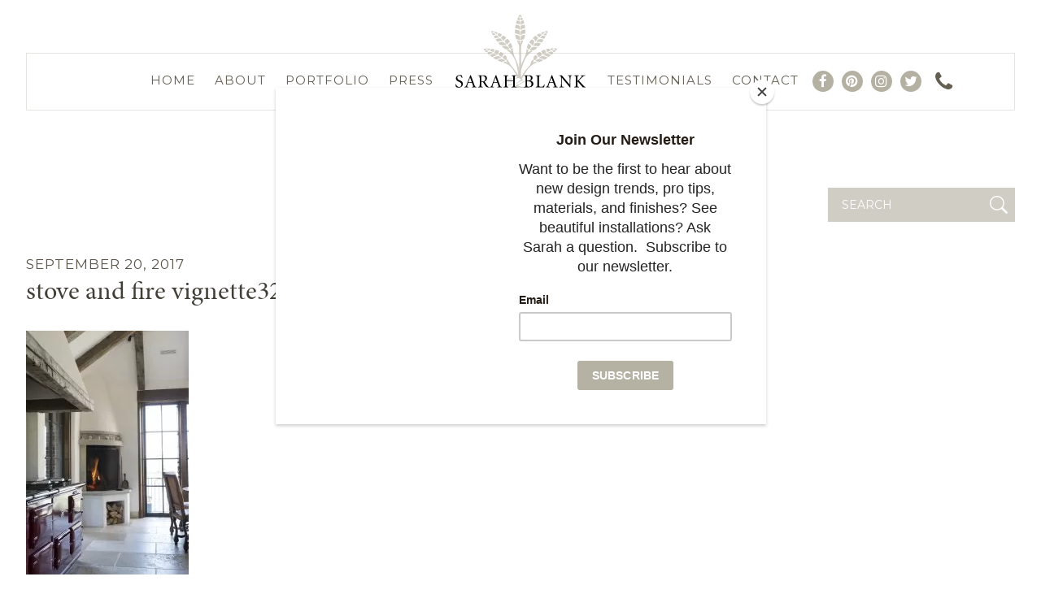

--- FILE ---
content_type: text/html; charset=UTF-8
request_url: https://sarahblankdesignstudio.com/and-the-winner-is/stove-and-fire-vignette3296-3/
body_size: 7730
content:
<!doctype html>
<html lang="en">
<head>
	<meta charset="UTF-8">
	<meta name="viewport" content="width=device-width, initial-scale=1">
	<link rel="profile" href="https://gmpg.org/xfn/11">

	<link rel="preload" href="https://sarahblankdesignstudio.com/wp-content/themes/noble_house_theme_web/fonts/fontawesome-webfont.woff2?v=4.7.0" as="font" crossorigin="anonymous">
	
	<link rel="stylesheet" href="https://use.typekit.net/gvr3bqg.css">
	
	<link rel="preconnect" href="https://fonts.googleapis.com">
	<link rel="preconnect" href="https://fonts.gstatic.com" crossorigin>
	<link href="https://fonts.googleapis.com/css2?family=Montserrat:wght@300;400;500;600;700&display=swap" rel="stylesheet"> 
	
	<meta name='robots' content='index, follow, max-image-preview:large, max-snippet:-1, max-video-preview:-1' />

	<!-- This site is optimized with the Yoast SEO plugin v19.8 - https://yoast.com/wordpress/plugins/seo/ -->
	<title>stove and fire vignette3296 - Sarah Blank Design Studio</title>
	<link rel="canonical" href="https://sarahblankdesignstudio.com/wp-content/uploads/2017/09/stove-and-fire-vignette3296-1.jpg" />
	<meta property="og:locale" content="en_US" />
	<meta property="og:type" content="article" />
	<meta property="og:title" content="stove and fire vignette3296 - Sarah Blank Design Studio" />
	<meta property="og:url" content="https://sarahblankdesignstudio.com/wp-content/uploads/2017/09/stove-and-fire-vignette3296-1.jpg" />
	<meta property="og:site_name" content="Sarah Blank Design Studio" />
	<meta property="article:publisher" content="https://www.facebook.com/sarahblankdesignstudio" />
	<meta property="article:modified_time" content="2017-09-20T19:28:07+00:00" />
	<meta property="og:image" content="https://sarahblankdesignstudio.com/wp-content/uploads/2017/09/stove-and-fire-vignette3296-1.jpg" />
	<meta property="og:image:width" content="1200" />
	<meta property="og:image:height" content="1804" />
	<meta property="og:image:type" content="image/jpeg" />
	<meta name="twitter:card" content="summary_large_image" />
	<meta name="twitter:site" content="@askthedesigners" />
	<script type="application/ld+json" class="yoast-schema-graph">{"@context":"https://schema.org","@graph":[{"@type":"WebPage","@id":"https://sarahblankdesignstudio.com/wp-content/uploads/2017/09/stove-and-fire-vignette3296-1.jpg","url":"https://sarahblankdesignstudio.com/wp-content/uploads/2017/09/stove-and-fire-vignette3296-1.jpg","name":"stove and fire vignette3296 - Sarah Blank Design Studio","isPartOf":{"@id":"https://sarahblankdesignstudio.com/#website"},"primaryImageOfPage":{"@id":"https://sarahblankdesignstudio.com/wp-content/uploads/2017/09/stove-and-fire-vignette3296-1.jpg#primaryimage"},"image":{"@id":"https://sarahblankdesignstudio.com/wp-content/uploads/2017/09/stove-and-fire-vignette3296-1.jpg#primaryimage"},"thumbnailUrl":"https://sarahblankdesignstudio.com/wp-content/uploads/2017/09/stove-and-fire-vignette3296-1.jpg","datePublished":"2017-09-20T19:27:51+00:00","dateModified":"2017-09-20T19:28:07+00:00","breadcrumb":{"@id":"https://sarahblankdesignstudio.com/wp-content/uploads/2017/09/stove-and-fire-vignette3296-1.jpg#breadcrumb"},"inLanguage":"en","potentialAction":[{"@type":"ReadAction","target":["https://sarahblankdesignstudio.com/wp-content/uploads/2017/09/stove-and-fire-vignette3296-1.jpg"]}]},{"@type":"ImageObject","inLanguage":"en","@id":"https://sarahblankdesignstudio.com/wp-content/uploads/2017/09/stove-and-fire-vignette3296-1.jpg#primaryimage","url":"https://sarahblankdesignstudio.com/wp-content/uploads/2017/09/stove-and-fire-vignette3296-1.jpg","contentUrl":"https://sarahblankdesignstudio.com/wp-content/uploads/2017/09/stove-and-fire-vignette3296-1.jpg","width":1200,"height":1804,"caption":"stove and fire vignette3296"},{"@type":"BreadcrumbList","@id":"https://sarahblankdesignstudio.com/wp-content/uploads/2017/09/stove-and-fire-vignette3296-1.jpg#breadcrumb","itemListElement":[{"@type":"ListItem","position":1,"name":"Home","item":"https://sarahblankdesignstudio.com/"},{"@type":"ListItem","position":2,"name":"And The Winner Is&#8230;","item":"https://sarahblankdesignstudio.com/and-the-winner-is/"},{"@type":"ListItem","position":3,"name":"stove and fire vignette3296"}]},{"@type":"WebSite","@id":"https://sarahblankdesignstudio.com/#website","url":"https://sarahblankdesignstudio.com/","name":"Sarah Blank Design Studio","description":"Interior Designer | Greenwich, CT &amp; Washington, CT","publisher":{"@id":"https://sarahblankdesignstudio.com/#organization"},"potentialAction":[{"@type":"SearchAction","target":{"@type":"EntryPoint","urlTemplate":"https://sarahblankdesignstudio.com/?s={search_term_string}"},"query-input":"required name=search_term_string"}],"inLanguage":"en"},{"@type":"Organization","@id":"https://sarahblankdesignstudio.com/#organization","name":"Sarah Blank Design Studio","url":"https://sarahblankdesignstudio.com/","sameAs":["https://www.instagram.com/sarahblankdesign/","https://www.linkedin.com/company/sarah-blank-design-studio/","https://www.pinterest.com/SBkitchenwisdom","https://www.facebook.com/sarahblankdesignstudio","https://twitter.com/askthedesigners"],"logo":{"@type":"ImageObject","inLanguage":"en","@id":"https://sarahblankdesignstudio.com/#/schema/logo/image/","url":"https://sarahblankdesignstudio.com/wp-content/uploads/2017/11/Sarah-Blank-Design-Studio.jpg","contentUrl":"https://sarahblankdesignstudio.com/wp-content/uploads/2017/11/Sarah-Blank-Design-Studio.jpg","width":220,"height":220,"caption":"Sarah Blank Design Studio"},"image":{"@id":"https://sarahblankdesignstudio.com/#/schema/logo/image/"}}]}</script>
	<!-- / Yoast SEO plugin. -->


<link rel='dns-prefetch' href='//s.w.org' />
<link rel="alternate" type="application/rss+xml" title="Sarah Blank Design Studio &raquo; Feed" href="https://sarahblankdesignstudio.com/feed/" />
<link rel="alternate" type="application/rss+xml" title="Sarah Blank Design Studio &raquo; Comments Feed" href="https://sarahblankdesignstudio.com/comments/feed/" />
<link rel="alternate" type="application/rss+xml" title="Sarah Blank Design Studio &raquo; stove and fire vignette3296 Comments Feed" href="https://sarahblankdesignstudio.com/and-the-winner-is/stove-and-fire-vignette3296-3/feed/" />
<script>
window._wpemojiSettings = {"baseUrl":"https:\/\/s.w.org\/images\/core\/emoji\/14.0.0\/72x72\/","ext":".png","svgUrl":"https:\/\/s.w.org\/images\/core\/emoji\/14.0.0\/svg\/","svgExt":".svg","source":{"concatemoji":"https:\/\/sarahblankdesignstudio.com\/wp-includes\/js\/wp-emoji-release.min.js"}};
/*! This file is auto-generated */
!function(e,a,t){var n,r,o,i=a.createElement("canvas"),p=i.getContext&&i.getContext("2d");function s(e,t){var a=String.fromCharCode,e=(p.clearRect(0,0,i.width,i.height),p.fillText(a.apply(this,e),0,0),i.toDataURL());return p.clearRect(0,0,i.width,i.height),p.fillText(a.apply(this,t),0,0),e===i.toDataURL()}function c(e){var t=a.createElement("script");t.src=e,t.defer=t.type="text/javascript",a.getElementsByTagName("head")[0].appendChild(t)}for(o=Array("flag","emoji"),t.supports={everything:!0,everythingExceptFlag:!0},r=0;r<o.length;r++)t.supports[o[r]]=function(e){if(!p||!p.fillText)return!1;switch(p.textBaseline="top",p.font="600 32px Arial",e){case"flag":return s([127987,65039,8205,9895,65039],[127987,65039,8203,9895,65039])?!1:!s([55356,56826,55356,56819],[55356,56826,8203,55356,56819])&&!s([55356,57332,56128,56423,56128,56418,56128,56421,56128,56430,56128,56423,56128,56447],[55356,57332,8203,56128,56423,8203,56128,56418,8203,56128,56421,8203,56128,56430,8203,56128,56423,8203,56128,56447]);case"emoji":return!s([129777,127995,8205,129778,127999],[129777,127995,8203,129778,127999])}return!1}(o[r]),t.supports.everything=t.supports.everything&&t.supports[o[r]],"flag"!==o[r]&&(t.supports.everythingExceptFlag=t.supports.everythingExceptFlag&&t.supports[o[r]]);t.supports.everythingExceptFlag=t.supports.everythingExceptFlag&&!t.supports.flag,t.DOMReady=!1,t.readyCallback=function(){t.DOMReady=!0},t.supports.everything||(n=function(){t.readyCallback()},a.addEventListener?(a.addEventListener("DOMContentLoaded",n,!1),e.addEventListener("load",n,!1)):(e.attachEvent("onload",n),a.attachEvent("onreadystatechange",function(){"complete"===a.readyState&&t.readyCallback()})),(e=t.source||{}).concatemoji?c(e.concatemoji):e.wpemoji&&e.twemoji&&(c(e.twemoji),c(e.wpemoji)))}(window,document,window._wpemojiSettings);
</script>
<style>
img.wp-smiley,
img.emoji {
	display: inline !important;
	border: none !important;
	box-shadow: none !important;
	height: 1em !important;
	width: 1em !important;
	margin: 0 0.07em !important;
	vertical-align: -0.1em !important;
	background: none !important;
	padding: 0 !important;
}
</style>
	<link rel='stylesheet' id='wp-block-library-css'  href='https://sarahblankdesignstudio.com/wp-includes/css/dist/block-library/style.min.css' media='all' />
<style id='global-styles-inline-css'>
body{--wp--preset--color--black: #000000;--wp--preset--color--cyan-bluish-gray: #abb8c3;--wp--preset--color--white: #ffffff;--wp--preset--color--pale-pink: #f78da7;--wp--preset--color--vivid-red: #cf2e2e;--wp--preset--color--luminous-vivid-orange: #ff6900;--wp--preset--color--luminous-vivid-amber: #fcb900;--wp--preset--color--light-green-cyan: #7bdcb5;--wp--preset--color--vivid-green-cyan: #00d084;--wp--preset--color--pale-cyan-blue: #8ed1fc;--wp--preset--color--vivid-cyan-blue: #0693e3;--wp--preset--color--vivid-purple: #9b51e0;--wp--preset--gradient--vivid-cyan-blue-to-vivid-purple: linear-gradient(135deg,rgba(6,147,227,1) 0%,rgb(155,81,224) 100%);--wp--preset--gradient--light-green-cyan-to-vivid-green-cyan: linear-gradient(135deg,rgb(122,220,180) 0%,rgb(0,208,130) 100%);--wp--preset--gradient--luminous-vivid-amber-to-luminous-vivid-orange: linear-gradient(135deg,rgba(252,185,0,1) 0%,rgba(255,105,0,1) 100%);--wp--preset--gradient--luminous-vivid-orange-to-vivid-red: linear-gradient(135deg,rgba(255,105,0,1) 0%,rgb(207,46,46) 100%);--wp--preset--gradient--very-light-gray-to-cyan-bluish-gray: linear-gradient(135deg,rgb(238,238,238) 0%,rgb(169,184,195) 100%);--wp--preset--gradient--cool-to-warm-spectrum: linear-gradient(135deg,rgb(74,234,220) 0%,rgb(151,120,209) 20%,rgb(207,42,186) 40%,rgb(238,44,130) 60%,rgb(251,105,98) 80%,rgb(254,248,76) 100%);--wp--preset--gradient--blush-light-purple: linear-gradient(135deg,rgb(255,206,236) 0%,rgb(152,150,240) 100%);--wp--preset--gradient--blush-bordeaux: linear-gradient(135deg,rgb(254,205,165) 0%,rgb(254,45,45) 50%,rgb(107,0,62) 100%);--wp--preset--gradient--luminous-dusk: linear-gradient(135deg,rgb(255,203,112) 0%,rgb(199,81,192) 50%,rgb(65,88,208) 100%);--wp--preset--gradient--pale-ocean: linear-gradient(135deg,rgb(255,245,203) 0%,rgb(182,227,212) 50%,rgb(51,167,181) 100%);--wp--preset--gradient--electric-grass: linear-gradient(135deg,rgb(202,248,128) 0%,rgb(113,206,126) 100%);--wp--preset--gradient--midnight: linear-gradient(135deg,rgb(2,3,129) 0%,rgb(40,116,252) 100%);--wp--preset--duotone--dark-grayscale: url('#wp-duotone-dark-grayscale');--wp--preset--duotone--grayscale: url('#wp-duotone-grayscale');--wp--preset--duotone--purple-yellow: url('#wp-duotone-purple-yellow');--wp--preset--duotone--blue-red: url('#wp-duotone-blue-red');--wp--preset--duotone--midnight: url('#wp-duotone-midnight');--wp--preset--duotone--magenta-yellow: url('#wp-duotone-magenta-yellow');--wp--preset--duotone--purple-green: url('#wp-duotone-purple-green');--wp--preset--duotone--blue-orange: url('#wp-duotone-blue-orange');--wp--preset--font-size--small: 13px;--wp--preset--font-size--medium: 20px;--wp--preset--font-size--large: 36px;--wp--preset--font-size--x-large: 42px;}.has-black-color{color: var(--wp--preset--color--black) !important;}.has-cyan-bluish-gray-color{color: var(--wp--preset--color--cyan-bluish-gray) !important;}.has-white-color{color: var(--wp--preset--color--white) !important;}.has-pale-pink-color{color: var(--wp--preset--color--pale-pink) !important;}.has-vivid-red-color{color: var(--wp--preset--color--vivid-red) !important;}.has-luminous-vivid-orange-color{color: var(--wp--preset--color--luminous-vivid-orange) !important;}.has-luminous-vivid-amber-color{color: var(--wp--preset--color--luminous-vivid-amber) !important;}.has-light-green-cyan-color{color: var(--wp--preset--color--light-green-cyan) !important;}.has-vivid-green-cyan-color{color: var(--wp--preset--color--vivid-green-cyan) !important;}.has-pale-cyan-blue-color{color: var(--wp--preset--color--pale-cyan-blue) !important;}.has-vivid-cyan-blue-color{color: var(--wp--preset--color--vivid-cyan-blue) !important;}.has-vivid-purple-color{color: var(--wp--preset--color--vivid-purple) !important;}.has-black-background-color{background-color: var(--wp--preset--color--black) !important;}.has-cyan-bluish-gray-background-color{background-color: var(--wp--preset--color--cyan-bluish-gray) !important;}.has-white-background-color{background-color: var(--wp--preset--color--white) !important;}.has-pale-pink-background-color{background-color: var(--wp--preset--color--pale-pink) !important;}.has-vivid-red-background-color{background-color: var(--wp--preset--color--vivid-red) !important;}.has-luminous-vivid-orange-background-color{background-color: var(--wp--preset--color--luminous-vivid-orange) !important;}.has-luminous-vivid-amber-background-color{background-color: var(--wp--preset--color--luminous-vivid-amber) !important;}.has-light-green-cyan-background-color{background-color: var(--wp--preset--color--light-green-cyan) !important;}.has-vivid-green-cyan-background-color{background-color: var(--wp--preset--color--vivid-green-cyan) !important;}.has-pale-cyan-blue-background-color{background-color: var(--wp--preset--color--pale-cyan-blue) !important;}.has-vivid-cyan-blue-background-color{background-color: var(--wp--preset--color--vivid-cyan-blue) !important;}.has-vivid-purple-background-color{background-color: var(--wp--preset--color--vivid-purple) !important;}.has-black-border-color{border-color: var(--wp--preset--color--black) !important;}.has-cyan-bluish-gray-border-color{border-color: var(--wp--preset--color--cyan-bluish-gray) !important;}.has-white-border-color{border-color: var(--wp--preset--color--white) !important;}.has-pale-pink-border-color{border-color: var(--wp--preset--color--pale-pink) !important;}.has-vivid-red-border-color{border-color: var(--wp--preset--color--vivid-red) !important;}.has-luminous-vivid-orange-border-color{border-color: var(--wp--preset--color--luminous-vivid-orange) !important;}.has-luminous-vivid-amber-border-color{border-color: var(--wp--preset--color--luminous-vivid-amber) !important;}.has-light-green-cyan-border-color{border-color: var(--wp--preset--color--light-green-cyan) !important;}.has-vivid-green-cyan-border-color{border-color: var(--wp--preset--color--vivid-green-cyan) !important;}.has-pale-cyan-blue-border-color{border-color: var(--wp--preset--color--pale-cyan-blue) !important;}.has-vivid-cyan-blue-border-color{border-color: var(--wp--preset--color--vivid-cyan-blue) !important;}.has-vivid-purple-border-color{border-color: var(--wp--preset--color--vivid-purple) !important;}.has-vivid-cyan-blue-to-vivid-purple-gradient-background{background: var(--wp--preset--gradient--vivid-cyan-blue-to-vivid-purple) !important;}.has-light-green-cyan-to-vivid-green-cyan-gradient-background{background: var(--wp--preset--gradient--light-green-cyan-to-vivid-green-cyan) !important;}.has-luminous-vivid-amber-to-luminous-vivid-orange-gradient-background{background: var(--wp--preset--gradient--luminous-vivid-amber-to-luminous-vivid-orange) !important;}.has-luminous-vivid-orange-to-vivid-red-gradient-background{background: var(--wp--preset--gradient--luminous-vivid-orange-to-vivid-red) !important;}.has-very-light-gray-to-cyan-bluish-gray-gradient-background{background: var(--wp--preset--gradient--very-light-gray-to-cyan-bluish-gray) !important;}.has-cool-to-warm-spectrum-gradient-background{background: var(--wp--preset--gradient--cool-to-warm-spectrum) !important;}.has-blush-light-purple-gradient-background{background: var(--wp--preset--gradient--blush-light-purple) !important;}.has-blush-bordeaux-gradient-background{background: var(--wp--preset--gradient--blush-bordeaux) !important;}.has-luminous-dusk-gradient-background{background: var(--wp--preset--gradient--luminous-dusk) !important;}.has-pale-ocean-gradient-background{background: var(--wp--preset--gradient--pale-ocean) !important;}.has-electric-grass-gradient-background{background: var(--wp--preset--gradient--electric-grass) !important;}.has-midnight-gradient-background{background: var(--wp--preset--gradient--midnight) !important;}.has-small-font-size{font-size: var(--wp--preset--font-size--small) !important;}.has-medium-font-size{font-size: var(--wp--preset--font-size--medium) !important;}.has-large-font-size{font-size: var(--wp--preset--font-size--large) !important;}.has-x-large-font-size{font-size: var(--wp--preset--font-size--x-large) !important;}
</style>
<link rel='stylesheet' id='contact-form-7-css'  href='https://sarahblankdesignstudio.com/wp-content/plugins/contact-form-7/includes/css/styles.css' media='all' />
<style id='contact-form-7-inline-css'>
.wpcf7 .wpcf7-recaptcha iframe {margin-bottom: 0;}.wpcf7 .wpcf7-recaptcha[data-align="center"] > div {margin: 0 auto;}.wpcf7 .wpcf7-recaptcha[data-align="right"] > div {margin: 0 0 0 auto;}
</style>
<link rel='stylesheet' id='wp-pagenavi-css'  href='https://sarahblankdesignstudio.com/wp-content/plugins/wp-pagenavi/pagenavi-css.css' media='all' />
<link rel='stylesheet' id='noble_house_theme_web-style-css'  href='https://sarahblankdesignstudio.com/wp-content/themes/noble_house_theme_web/style.css' media='all' />
<link rel='stylesheet' id='cf7cf-style-css'  href='https://sarahblankdesignstudio.com/wp-content/plugins/cf7-conditional-fields/style.css' media='all' />
<script src='https://sarahblankdesignstudio.com/wp-includes/js/jquery/jquery.min.js' id='jquery-core-js'></script>
<script src='https://sarahblankdesignstudio.com/wp-includes/js/jquery/jquery-migrate.min.js' id='jquery-migrate-js'></script>
<link rel="https://api.w.org/" href="https://sarahblankdesignstudio.com/wp-json/" /><link rel="alternate" type="application/json" href="https://sarahblankdesignstudio.com/wp-json/wp/v2/media/1971" /><link rel="EditURI" type="application/rsd+xml" title="RSD" href="https://sarahblankdesignstudio.com/xmlrpc.php?rsd" />
<link rel="wlwmanifest" type="application/wlwmanifest+xml" href="https://sarahblankdesignstudio.com/wp-includes/wlwmanifest.xml" /> 
<meta name="generator" content="WordPress 6.0.11" />
<link rel='shortlink' href='https://sarahblankdesignstudio.com/?p=1971' />
<link rel="alternate" type="application/json+oembed" href="https://sarahblankdesignstudio.com/wp-json/oembed/1.0/embed?url=https%3A%2F%2Fsarahblankdesignstudio.com%2Fand-the-winner-is%2Fstove-and-fire-vignette3296-3%2F" />
<link rel="alternate" type="text/xml+oembed" href="https://sarahblankdesignstudio.com/wp-json/oembed/1.0/embed?url=https%3A%2F%2Fsarahblankdesignstudio.com%2Fand-the-winner-is%2Fstove-and-fire-vignette3296-3%2F&#038;format=xml" />
<!-- Google tag (gtag.js) -->
<script async src="https://www.googletagmanager.com/gtag/js?id=G-0NBX0NP5J0"></script>
<script>
  window.dataLayer = window.dataLayer || [];
  function gtag(){dataLayer.push(arguments);}
  gtag('js', new Date());

  gtag('config', 'G-0NBX0NP5J0');
</script>

<script id="mcjs">!function(c,h,i,m,p){m=c.createElement(h),p=c.getElementsByTagName(h)[0],m.async=1,m.src=i,p.parentNode.insertBefore(m,p)}(document,"script","https://chimpstatic.com/mcjs-connected/js/users/26e03bc8780ea10f172adf2c9/17ad35da78f7927e0aa9be708.js");</script>


<!-- Google tag (gtag.js) -->
<script async src="https://www.googletagmanager.com/gtag/js?id=G-0NBX0NP5J0">
</script>
<script>
  window.dataLayer = window.dataLayer || [];
  function gtag(){dataLayer.push(arguments);}
  gtag('js', new Date());

  gtag('config', 'G-0NBX0NP5J0');
</script>
<link rel="icon" href="https://sarahblankdesignstudio.com/wp-content/uploads/2023/06/favicon-150x150.png" sizes="32x32" />
<link rel="icon" href="https://sarahblankdesignstudio.com/wp-content/uploads/2023/06/favicon-300x300.png" sizes="192x192" />
<link rel="apple-touch-icon" href="https://sarahblankdesignstudio.com/wp-content/uploads/2023/06/favicon-300x300.png" />
<meta name="msapplication-TileImage" content="https://sarahblankdesignstudio.com/wp-content/uploads/2023/06/favicon-300x300.png" />
	
	 <!-- Global site tag (gtag.js) - Google Analytics -->
    <script async src="https://www.googletagmanager.com/gtag/js?id=UA-197142849-1"></script>
    <script>
    window.dataLayer = window.dataLayer || [];
    function gtag() {
        dataLayer.push(arguments);
    }
    gtag('js', new Date());

    gtag('config', 'UA-197142849-1');
    </script>

    <!-- Facebook Pixel Code -->
    <script>
    !function(f, b, e, v, n, t, s) {
        if (f.fbq)
            return;
        n = f.fbq = function() {
            n.callMethod ?
            n.callMethod.apply(n, arguments) : n.queue.push(arguments)
        };
        if (!f._fbq)
            f._fbq = n;
        n.push = n;
        n.loaded = !0;
        n.version = '2.0';
        n.queue = [];
        t = b.createElement(e);
        t.async = !0;
        t.src = v;
        s = b.getElementsByTagName(e)[0];
        s.parentNode.insertBefore(t, s)
    }(window,
    document, 'script', '//connect.facebook.net/en_US/fbevents.js');

    fbq('init', '1588628518053155');
    fbq('track', "PageView");
    </script>
    <noscript>
        <img height="1" width="1" style="display:none" src="https://www.facebook.com/tr?id=1588628518053155&ev=PageView&noscript=1"/>
    </noscript>
    <!-- End Facebook Pixel Code -->
    
    <!-- Pinterest Tag -->
    <script>
    !function(e) {
        if (!window.pintrk) {
            window.pintrk = function() {
                window.pintrk.queue.push(Array.prototype.slice.call(arguments))
            };
            var
            n = window.pintrk;
            n.queue = [],
            n.version = "3.0";
            var
            t = document.createElement("script");
            t.async = !0,
            t.src = e;
            var
            r = document.getElementsByTagName("script")[0];
            r.parentNode.insertBefore(t, r)
        }
    }("https://s.pinimg.com/ct/core.js");
    pintrk('load', '2614222578601', {
        em: '<user_email_address>'
    });
    pintrk('page');
    </script>
    <noscript>
        <img height="1" width="1" style="display:none;" alt="" src="https://ct.pinterest.com/v3/?event=init&tid=2614222578601&pd[em]=<;hashed_email_address>&noscript=1"/>
    </noscript>
    <!-- end Pinterest Tag -->
    <!-- Global site tag (gtag.js) - Google Ads: 926395193 -->
    <script async src="https://www.googletagmanager.com/gtag/js?id=AW-926395193"></script>
    <script>
    window.dataLayer = window.dataLayer || [];
    function gtag() {
        dataLayer.push(arguments);
    }
    gtag('js', new Date());

    gtag('config', 'AW-926395193');
    </script>
    
	<script type="text/javascript">
		var theme_path = "https://sarahblankdesignstudio.com/wp-content/themes/noble_house_theme_web";
	//	var ajaxurl_register = "https://sarahblankdesignstudio.com/wp-admin/admin-ajax.php";
		var site_url = 'https://sarahblankdesignstudio.com';
	</script>
	<script src="https://unpkg.com/aos@2.3.1/dist/aos.js"></script>
	
	
	<link rel="icon" href="https://sarahblankdesignstudio.com/favicon.png">
	<!-- non-retina iPhone pre iOS 7 -->
	<link rel="apple-touch-icon" href="icon57.png" sizes="57x57">
	<!-- non-retina iPad pre iOS 7 -->
	<link rel="apple-touch-icon" href="icon72.png" sizes="72x72">
	<!-- non-retina iPad iOS 7 -->
	<link rel="apple-touch-icon" href="icon76.png" sizes="76x76">
	<!-- retina iPhone pre iOS 7 -->
	<link rel="apple-touch-icon" href="icon114.png" sizes="114x114">
	<!-- retina iPhone iOS 7 -->
	<link rel="apple-touch-icon" href="icon144.png" sizes="144x144">
	<!-- Win8 tile -->
	
</head>

<body data-rsssl=1 class="attachment attachment-template-default single single-attachment postid-1971 attachmentid-1971 attachment-jpeg no-sidebar">
<svg xmlns="http://www.w3.org/2000/svg" viewBox="0 0 0 0" width="0" height="0" focusable="false" role="none" style="visibility: hidden; position: absolute; left: -9999px; overflow: hidden;" ><defs><filter id="wp-duotone-dark-grayscale"><feColorMatrix color-interpolation-filters="sRGB" type="matrix" values=" .299 .587 .114 0 0 .299 .587 .114 0 0 .299 .587 .114 0 0 .299 .587 .114 0 0 " /><feComponentTransfer color-interpolation-filters="sRGB" ><feFuncR type="table" tableValues="0 0.49803921568627" /><feFuncG type="table" tableValues="0 0.49803921568627" /><feFuncB type="table" tableValues="0 0.49803921568627" /><feFuncA type="table" tableValues="1 1" /></feComponentTransfer><feComposite in2="SourceGraphic" operator="in" /></filter></defs></svg><svg xmlns="http://www.w3.org/2000/svg" viewBox="0 0 0 0" width="0" height="0" focusable="false" role="none" style="visibility: hidden; position: absolute; left: -9999px; overflow: hidden;" ><defs><filter id="wp-duotone-grayscale"><feColorMatrix color-interpolation-filters="sRGB" type="matrix" values=" .299 .587 .114 0 0 .299 .587 .114 0 0 .299 .587 .114 0 0 .299 .587 .114 0 0 " /><feComponentTransfer color-interpolation-filters="sRGB" ><feFuncR type="table" tableValues="0 1" /><feFuncG type="table" tableValues="0 1" /><feFuncB type="table" tableValues="0 1" /><feFuncA type="table" tableValues="1 1" /></feComponentTransfer><feComposite in2="SourceGraphic" operator="in" /></filter></defs></svg><svg xmlns="http://www.w3.org/2000/svg" viewBox="0 0 0 0" width="0" height="0" focusable="false" role="none" style="visibility: hidden; position: absolute; left: -9999px; overflow: hidden;" ><defs><filter id="wp-duotone-purple-yellow"><feColorMatrix color-interpolation-filters="sRGB" type="matrix" values=" .299 .587 .114 0 0 .299 .587 .114 0 0 .299 .587 .114 0 0 .299 .587 .114 0 0 " /><feComponentTransfer color-interpolation-filters="sRGB" ><feFuncR type="table" tableValues="0.54901960784314 0.98823529411765" /><feFuncG type="table" tableValues="0 1" /><feFuncB type="table" tableValues="0.71764705882353 0.25490196078431" /><feFuncA type="table" tableValues="1 1" /></feComponentTransfer><feComposite in2="SourceGraphic" operator="in" /></filter></defs></svg><svg xmlns="http://www.w3.org/2000/svg" viewBox="0 0 0 0" width="0" height="0" focusable="false" role="none" style="visibility: hidden; position: absolute; left: -9999px; overflow: hidden;" ><defs><filter id="wp-duotone-blue-red"><feColorMatrix color-interpolation-filters="sRGB" type="matrix" values=" .299 .587 .114 0 0 .299 .587 .114 0 0 .299 .587 .114 0 0 .299 .587 .114 0 0 " /><feComponentTransfer color-interpolation-filters="sRGB" ><feFuncR type="table" tableValues="0 1" /><feFuncG type="table" tableValues="0 0.27843137254902" /><feFuncB type="table" tableValues="0.5921568627451 0.27843137254902" /><feFuncA type="table" tableValues="1 1" /></feComponentTransfer><feComposite in2="SourceGraphic" operator="in" /></filter></defs></svg><svg xmlns="http://www.w3.org/2000/svg" viewBox="0 0 0 0" width="0" height="0" focusable="false" role="none" style="visibility: hidden; position: absolute; left: -9999px; overflow: hidden;" ><defs><filter id="wp-duotone-midnight"><feColorMatrix color-interpolation-filters="sRGB" type="matrix" values=" .299 .587 .114 0 0 .299 .587 .114 0 0 .299 .587 .114 0 0 .299 .587 .114 0 0 " /><feComponentTransfer color-interpolation-filters="sRGB" ><feFuncR type="table" tableValues="0 0" /><feFuncG type="table" tableValues="0 0.64705882352941" /><feFuncB type="table" tableValues="0 1" /><feFuncA type="table" tableValues="1 1" /></feComponentTransfer><feComposite in2="SourceGraphic" operator="in" /></filter></defs></svg><svg xmlns="http://www.w3.org/2000/svg" viewBox="0 0 0 0" width="0" height="0" focusable="false" role="none" style="visibility: hidden; position: absolute; left: -9999px; overflow: hidden;" ><defs><filter id="wp-duotone-magenta-yellow"><feColorMatrix color-interpolation-filters="sRGB" type="matrix" values=" .299 .587 .114 0 0 .299 .587 .114 0 0 .299 .587 .114 0 0 .299 .587 .114 0 0 " /><feComponentTransfer color-interpolation-filters="sRGB" ><feFuncR type="table" tableValues="0.78039215686275 1" /><feFuncG type="table" tableValues="0 0.94901960784314" /><feFuncB type="table" tableValues="0.35294117647059 0.47058823529412" /><feFuncA type="table" tableValues="1 1" /></feComponentTransfer><feComposite in2="SourceGraphic" operator="in" /></filter></defs></svg><svg xmlns="http://www.w3.org/2000/svg" viewBox="0 0 0 0" width="0" height="0" focusable="false" role="none" style="visibility: hidden; position: absolute; left: -9999px; overflow: hidden;" ><defs><filter id="wp-duotone-purple-green"><feColorMatrix color-interpolation-filters="sRGB" type="matrix" values=" .299 .587 .114 0 0 .299 .587 .114 0 0 .299 .587 .114 0 0 .299 .587 .114 0 0 " /><feComponentTransfer color-interpolation-filters="sRGB" ><feFuncR type="table" tableValues="0.65098039215686 0.40392156862745" /><feFuncG type="table" tableValues="0 1" /><feFuncB type="table" tableValues="0.44705882352941 0.4" /><feFuncA type="table" tableValues="1 1" /></feComponentTransfer><feComposite in2="SourceGraphic" operator="in" /></filter></defs></svg><svg xmlns="http://www.w3.org/2000/svg" viewBox="0 0 0 0" width="0" height="0" focusable="false" role="none" style="visibility: hidden; position: absolute; left: -9999px; overflow: hidden;" ><defs><filter id="wp-duotone-blue-orange"><feColorMatrix color-interpolation-filters="sRGB" type="matrix" values=" .299 .587 .114 0 0 .299 .587 .114 0 0 .299 .587 .114 0 0 .299 .587 .114 0 0 " /><feComponentTransfer color-interpolation-filters="sRGB" ><feFuncR type="table" tableValues="0.098039215686275 1" /><feFuncG type="table" tableValues="0 0.66274509803922" /><feFuncB type="table" tableValues="0.84705882352941 0.41960784313725" /><feFuncA type="table" tableValues="1 1" /></feComponentTransfer><feComposite in2="SourceGraphic" operator="in" /></filter></defs></svg>


<div class="menu_responsive_container"> 
	<div class="close_div_responsive">
		<span> </span>
	</div>
	
	<div class="inner_menu_responsive"> 
		<div class="menu-menu-left-container"><ul id="menu-menu-left" class="menu"><li id="menu-item-3221" class="menu-item menu-item-type-post_type menu-item-object-page menu-item-home menu-item-3221"><a href="https://sarahblankdesignstudio.com/">Home</a></li>
<li id="menu-item-2637" class="menu-item menu-item-type-post_type menu-item-object-page menu-item-2637"><a href="https://sarahblankdesignstudio.com/about-us/">About</a></li>
<li id="menu-item-2638" class="menu-item menu-item-type-post_type menu-item-object-page menu-item-2638"><a href="https://sarahblankdesignstudio.com/portfolio/">Portfolio</a></li>
<li id="menu-item-2636" class="menu-item menu-item-type-post_type menu-item-object-page menu-item-2636"><a href="https://sarahblankdesignstudio.com/journal/">Press</a></li>
</ul></div>		<div class="menu-menu-right-container"><ul id="menu-menu-right" class="menu"><li id="menu-item-4307" class="menu-item menu-item-type-post_type menu-item-object-page menu-item-4307"><a href="https://sarahblankdesignstudio.com/testimonials/">Testimonials</a></li>
<li id="menu-item-2634" class="menu-item menu-item-type-post_type menu-item-object-page menu-item-2634"><a href="https://sarahblankdesignstudio.com/contact/">Contact</a></li>
<li id="menu-item-2644" class="social_header facebook_header menu-item menu-item-type-custom menu-item-object-custom menu-item-2644"><a target="_blank" rel="noopener" href="https://www.facebook.com/sarahblankdesignstudio"><i class="fa fa-facebook" aria-hidden="true"></i></a></li>
<li id="menu-item-2645" class="social_header pinterest_header menu-item menu-item-type-custom menu-item-object-custom menu-item-2645"><a target="_blank" rel="noopener" href="https://www.pinterest.com/sarahblankdesign/"><i class="fa fa-pinterest" aria-hidden="true"></i></a></li>
<li id="menu-item-2646" class="social_header instagram_header menu-item menu-item-type-custom menu-item-object-custom menu-item-2646"><a target="_blank" rel="noopener" href="https://instagram.com/sarahblankdesign/"><i class="fa fa-instagram" aria-hidden="true"></i></a></li>
<li id="menu-item-3224" class="social_header twitter_header menu-item menu-item-type-custom menu-item-object-custom menu-item-3224"><a target="_blank" rel="noopener" href="https://twitter.com/askthedesigners"><i class="fa fa-twitter" aria-hidden="true"></i></a></li>
<li id="menu-item-3220" class="mobile_header_show menu-item menu-item-type-custom menu-item-object-custom menu-item-3220"><a href="tel:2036556900"><span class="header_icon_phone"><i class="fa fa-phone" aria-hidden="true"></i></span><span class="header_text_phone">203-655-6900</span></a></li>
</ul></div>	</div>
</div>

<div id="page" class="site">
	<header id="masthead" class="site-header">
		<div class="header_site_content">
			<div class="container_header">
				<div class="menu_left_div menu_style">
					<div class="menu-menu-left-container"><ul id="menu-menu-left-1" class="menu"><li class="menu-item menu-item-type-post_type menu-item-object-page menu-item-home menu-item-3221"><a href="https://sarahblankdesignstudio.com/">Home</a></li>
<li class="menu-item menu-item-type-post_type menu-item-object-page menu-item-2637"><a href="https://sarahblankdesignstudio.com/about-us/">About</a></li>
<li class="menu-item menu-item-type-post_type menu-item-object-page menu-item-2638"><a href="https://sarahblankdesignstudio.com/portfolio/">Portfolio</a></li>
<li class="menu-item menu-item-type-post_type menu-item-object-page menu-item-2636"><a href="https://sarahblankdesignstudio.com/journal/">Press</a></li>
</ul></div>					
					<div class="menu_responsive"> 
						<span> </span>
					</div>
				</div>
				<div class="menu_center_div">
					<div class="logo_side_header">
						<a class="site_url_top" href="https://sarahblankdesignstudio.com">
							<img class="logo_header" src="https://sarahblankdesignstudio.com/wp-content/uploads/2022/04/logo2.svg" alt="" width="190" height="174" />
							<img class="small_logo_header" src="https://sarahblankdesignstudio.com/wp-content/uploads/2022/04/smlogo2.svg" alt="" width="160" height="30" />
						</a>
					</div>
				</div>
				<div class="menu_right_div menu_style">
					<div class="menu-menu-right-container"><ul id="menu-menu-right-1" class="menu"><li class="menu-item menu-item-type-post_type menu-item-object-page menu-item-4307"><a href="https://sarahblankdesignstudio.com/testimonials/">Testimonials</a></li>
<li class="menu-item menu-item-type-post_type menu-item-object-page menu-item-2634"><a href="https://sarahblankdesignstudio.com/contact/">Contact</a></li>
<li class="social_header facebook_header menu-item menu-item-type-custom menu-item-object-custom menu-item-2644"><a target="_blank" rel="noopener" href="https://www.facebook.com/sarahblankdesignstudio"><i class="fa fa-facebook" aria-hidden="true"></i></a></li>
<li class="social_header pinterest_header menu-item menu-item-type-custom menu-item-object-custom menu-item-2645"><a target="_blank" rel="noopener" href="https://www.pinterest.com/sarahblankdesign/"><i class="fa fa-pinterest" aria-hidden="true"></i></a></li>
<li class="social_header instagram_header menu-item menu-item-type-custom menu-item-object-custom menu-item-2646"><a target="_blank" rel="noopener" href="https://instagram.com/sarahblankdesign/"><i class="fa fa-instagram" aria-hidden="true"></i></a></li>
<li class="social_header twitter_header menu-item menu-item-type-custom menu-item-object-custom menu-item-3224"><a target="_blank" rel="noopener" href="https://twitter.com/askthedesigners"><i class="fa fa-twitter" aria-hidden="true"></i></a></li>
<li class="mobile_header_show menu-item menu-item-type-custom menu-item-object-custom menu-item-3220"><a href="tel:2036556900"><span class="header_icon_phone"><i class="fa fa-phone" aria-hidden="true"></i></span><span class="header_text_phone">203-655-6900</span></a></li>
</ul></div>					
				</div>

			</div>
		</div>
	</header><!-- #masthead -->
	
	

		<div id="primary" class="content-area">
		<div class="middle_container">
			<main id="main" class="site-main blog_single_full_nosidebar" role="main">
				
																							<article id="post-1971" class="post-1971 attachment type-attachment status-inherit hentry">
	
		<div class="list_custom_loop  ">
	<div class="section_title_cust  title_recognition  "><h2 class="heading_widget center_title black_grey_color">Journal</h2></div><div class="sidebar_search_blog">


		<form role="search" method="get" id="searchform" class="searchform" action="https://sarahblankdesignstudio.com/">
			<div>
				<label class="screen-reader-text" for="s">Search for:</label>
				<input type="text" value="" name="s" id="s" placeholder="SEARCH"/>
				 <input type="hidden" name="post_type" value="post" />
				<input type="submit" id="searchsubmit" value="" />
			</div>
		</form>		
</div>
</div>
	
	<div class="show_single_post_new"> 
		
				
		<div class="subtitle_blog">
			<h5 class="posted-on">September 20, 2017</h5>
		</div>
		<div class="title_blog_new"> 
			<h1>stove and fire vignette3296</h1>
		</div>

		<div class="excerpt_blog">
			<p class="attachment"><a href='https://sarahblankdesignstudio.com/wp-content/uploads/2017/09/stove-and-fire-vignette3296-1.jpg'><img width="200" height="300" src="https://sarahblankdesignstudio.com/wp-content/uploads/2017/09/stove-and-fire-vignette3296-1-200x300.jpg" class="attachment-medium size-medium" alt="stove and fire vignette3296" loading="lazy" srcset="https://sarahblankdesignstudio.com/wp-content/uploads/2017/09/stove-and-fire-vignette3296-1-200x300.jpg 200w, https://sarahblankdesignstudio.com/wp-content/uploads/2017/09/stove-and-fire-vignette3296-1-681x1024.jpg 681w, https://sarahblankdesignstudio.com/wp-content/uploads/2017/09/stove-and-fire-vignette3296-1-768x1155.jpg 768w, https://sarahblankdesignstudio.com/wp-content/uploads/2017/09/stove-and-fire-vignette3296-1-1022x1536.jpg 1022w, https://sarahblankdesignstudio.com/wp-content/uploads/2017/09/stove-and-fire-vignette3296-1.jpg 1200w" sizes="(max-width: 200px) 100vw, 200px" /></a></p>
	
		</div>

		<div class="contact_single_blog">
					</div>
		
		<div class="share_title">SHARE</div><div class="share_buttons" id="share_buttons"><div class="share_action email_share"><a href="mailto:?subject=stove and fire vignette3296 - Sarah Blank&body=https://sarahblankdesignstudio.com/and-the-winner-is/stove-and-fire-vignette3296-3/" ><i class="fa fa-share" aria-hidden="true"></i></a></div><div class="share_action soc-facebook"><a href="http://www.facebook.com/sharer.php?u=https://sarahblankdesignstudio.com/and-the-winner-is/stove-and-fire-vignette3296-3/" target="_blank" ><i class="fa fa-facebook"></i></a></div><div class="share_action soc-pinterest"><a href="https://pinterest.com/pin/create/bookmarklet/?url=https://sarahblankdesignstudio.com/and-the-winner-is/stove-and-fire-vignette3296-3/" target="_blank" ><i class="fa fa-pinterest-p"></i></a></div><div class="share_action soc-twitter"><a href="https://twitter.com/share?url=https://sarahblankdesignstudio.com/and-the-winner-is/stove-and-fire-vignette3296-3/" target="_blank" ><i class="fa fa-twitter"></i></a></div><div class="share_action soc-linkedin"><a href="http://www.linkedin.com/shareArticle?mini=true&amp;url=https://sarahblankdesignstudio.com/and-the-winner-is/stove-and-fire-vignette3296-3/" target="_blank" ><i class="fa fa-linkedin"></i></a></div><div class="share_action soc-tumblr"><a href="https://www.tumblr.com/widgets/share/tool?canonicalUrl=https://sarahblankdesignstudio.com/and-the-winner-is/stove-and-fire-vignette3296-3/" target="_blank" ><i class="fa fa-tumblr"></i></a></div><div class="share_action soc-reddit"><a href="https://reddit.com/submit?url=https://sarahblankdesignstudio.com/and-the-winner-is/stove-and-fire-vignette3296-3/" target="_blank" ><i class="fa fa-reddit-alien"></i></a></div></div>	
		
		
	</div>
	
</article><!-- #post-1971 -->											
											
			

			</main><!-- #main -->
		</div><!-- #primary -->
	</div><!-- #primary -->
	
	
	

	<div class="footer_site">
		<div class="small_container footer_up">
			<div class="col1_footer col_footer">
							</div>
			<div class="col2_footer col_footer">
							</div>
			<div class="col3_footer col_footer">
							</div>
			<div class="col4_footer col_footer">
							</div>
		</div>
		
		<div class="small_container copy_right">
			<div class="left_copyright">
				<p>© Copyright 2026 Sarah Blank. All Rights Reserved.</p>
			</div>
			<div class="right_copyright">
				<p>Website & Digital Marketing by <a href="https://www.noblehousemedia.com/" target="_blank">Noble House Media</a></p>
			</div>
		</div>
	</div>

	
</div><!-- #page -->




	<script>
document.addEventListener( 'wpcf7mailsent', function( event ) {
    location = 'https://sarahblankdesignstudio.com/thank-you/';
}, false );
</script>
<script src='https://sarahblankdesignstudio.com/wp-content/plugins/contact-form-7/includes/swv/js/index.js' id='swv-js'></script>
<script id='contact-form-7-js-extra'>
var wpcf7 = {"api":{"root":"https:\/\/sarahblankdesignstudio.com\/wp-json\/","namespace":"contact-form-7\/v1"}};
</script>
<script src='https://sarahblankdesignstudio.com/wp-content/plugins/contact-form-7/includes/js/index.js' id='contact-form-7-js'></script>
<script src='https://sarahblankdesignstudio.com/wp-content/themes/noble_house_theme_web/js/navigation.js' id='noble_house_theme_web-navigation-js'></script>
<script src='https://sarahblankdesignstudio.com/wp-content/themes/noble_house_theme_web/js/jquery-v2.1.4.min.js' id='jquery-v2.1.4.min-js'></script>
<script src='https://sarahblankdesignstudio.com/wp-content/themes/noble_house_theme_web/js/slick.min.js' id='slick.min-js'></script>
<script src='https://sarahblankdesignstudio.com/wp-content/themes/noble_house_theme_web/dist/jquery.magnific-popup.min.js' id='jquery.magnific-popup.min-js'></script>
<script src='https://sarahblankdesignstudio.com/wp-includes/js/imagesloaded.min.js' id='imagesloaded-js'></script>
<script src='https://sarahblankdesignstudio.com/wp-includes/js/masonry.min.js' id='masonry-js'></script>
<script src='https://sarahblankdesignstudio.com/wp-content/themes/noble_house_theme_web/js/custom_js.js' id='custom_js-js'></script>
<script src='https://sarahblankdesignstudio.com/wp-includes/js/comment-reply.min.js' id='comment-reply-js'></script>
<script id='wpcf7cf-scripts-js-extra'>
var wpcf7cf_global_settings = {"ajaxurl":"https:\/\/sarahblankdesignstudio.com\/wp-admin\/admin-ajax.php"};
</script>
<script src='https://sarahblankdesignstudio.com/wp-content/plugins/cf7-conditional-fields/js/scripts.js' id='wpcf7cf-scripts-js'></script>
	<link rel='stylesheet' id='font-awesome.min.css-css'  href='https://sarahblankdesignstudio.com/wp-content/themes/noble_house_theme_web/css/font-awesome.min.css'  media='all' />

</body>
</html>
